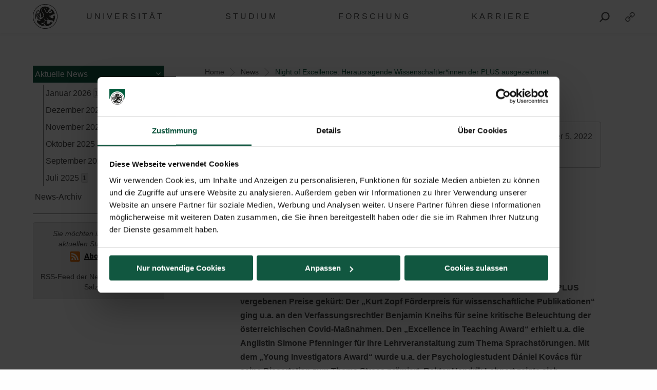

--- FILE ---
content_type: text/html; charset=UTF-8
request_url: https://www.plus.ac.at/news/night-of-excellence-herausragende-wissenschaftlerinnen-der-plus-ausgezeichnet/
body_size: 25787
content:
<!DOCTYPE html>
<html class="no-js" dir="ltr" lang="de-DE" prefix="og: https://ogp.me/ns#">

<head>
    <meta charset="UTF-8">
    <meta http-equiv="x-ua-compatible" content="ie=edge">
    <meta name="viewport" content="width=device-width, initial-scale=1.0">
    <link media="all" href="https://www.plus.ac.at/wp-content/cache/autoptimize/css/autoptimize_27bcf56de1a87adfeb6004495e5261f3.css" rel="stylesheet"><title>Night of Excellence: Herausragende Wissenschaftler*innen der PLUS ausgezeichnet - Universität Salzburg</title>
    	
	<link rel="alternate" hreflang="de" href="https://www.plus.ac.at/news/night-of-excellence-herausragende-wissenschaftlerinnen-der-plus-ausgezeichnet/" />
<link rel="alternate" hreflang="x-default" href="https://www.plus.ac.at/news/night-of-excellence-herausragende-wissenschaftlerinnen-der-plus-ausgezeichnet/" />

		<!-- All in One SEO 4.7.8 - aioseo.com -->
	<meta name="description" content="In der „Night of Excellence“ wurden gestern Abend, den 23. November 2022 in der Bibliotheksaula die Gewinnerinnen und Gewinner von drei der wichtigsten an der PLUS vergebenen Preise gekürt: Der „Kurt Zopf Förderpreis für wissenschaftliche Publikationen“ ging u.a. an den Verfassungsrechtler Benjamin Kneihs für seine kritische Beleuchtung der österreichischen Covid-Maßnahmen. Den „Excellence in Teaching Award“ erhielt u.a. die Anglistin Simone Pfenninger für ihre Lehrveranstaltung zum Thema Sprachstörungen. Mit dem „Young Investigators Award“ wurde u.a. der Psychologiestudent Dániel Kovács für seine Dissertation zum Thema Stress prämiert. Rektor Hendrik Lehnert zeigte sich hocherfreut über so viel Exzellenz in Forschung und Lehre und gratulierte allen Preisträgerinnen und Preisträgern sehr herzlich." />
	<meta name="robots" content="max-image-preview:large" />
	<link rel="canonical" href="https://www.plus.ac.at/news/night-of-excellence-herausragende-wissenschaftlerinnen-der-plus-ausgezeichnet/" />
	<meta name="generator" content="All in One SEO (AIOSEO) 4.7.8" />
		<meta property="og:locale" content="de_DE" />
		<meta property="og:site_name" content="Universität Salzburg - Paris Lodron Universität Salzburg" />
		<meta property="og:type" content="article" />
		<meta property="og:title" content="Night of Excellence: Herausragende Wissenschaftler*innen der PLUS ausgezeichnet - Universität Salzburg" />
		<meta property="og:description" content="In der „Night of Excellence“ wurden gestern Abend, den 23. November 2022 in der Bibliotheksaula die Gewinnerinnen und Gewinner von drei der wichtigsten an der PLUS vergebenen Preise gekürt: Der „Kurt Zopf Förderpreis für wissenschaftliche Publikationen“ ging u.a. an den Verfassungsrechtler Benjamin Kneihs für seine kritische Beleuchtung der österreichischen Covid-Maßnahmen. Den „Excellence in Teaching Award“ erhielt u.a. die Anglistin Simone Pfenninger für ihre Lehrveranstaltung zum Thema Sprachstörungen. Mit dem „Young Investigators Award“ wurde u.a. der Psychologiestudent Dániel Kovács für seine Dissertation zum Thema Stress prämiert. Rektor Hendrik Lehnert zeigte sich hocherfreut über so viel Exzellenz in Forschung und Lehre und gratulierte allen Preisträgerinnen und Preisträgern sehr herzlich." />
		<meta property="og:url" content="https://www.plus.ac.at/news/night-of-excellence-herausragende-wissenschaftlerinnen-der-plus-ausgezeichnet/" />
		<meta property="article:published_time" content="2022-11-24T09:14:00+00:00" />
		<meta property="article:modified_time" content="2022-12-05T11:10:44+00:00" />
		<meta name="twitter:card" content="summary_large_image" />
		<meta name="twitter:title" content="Night of Excellence: Herausragende Wissenschaftler*innen der PLUS ausgezeichnet - Universität Salzburg" />
		<meta name="twitter:description" content="In der „Night of Excellence“ wurden gestern Abend, den 23. November 2022 in der Bibliotheksaula die Gewinnerinnen und Gewinner von drei der wichtigsten an der PLUS vergebenen Preise gekürt: Der „Kurt Zopf Förderpreis für wissenschaftliche Publikationen“ ging u.a. an den Verfassungsrechtler Benjamin Kneihs für seine kritische Beleuchtung der österreichischen Covid-Maßnahmen. Den „Excellence in Teaching Award“ erhielt u.a. die Anglistin Simone Pfenninger für ihre Lehrveranstaltung zum Thema Sprachstörungen. Mit dem „Young Investigators Award“ wurde u.a. der Psychologiestudent Dániel Kovács für seine Dissertation zum Thema Stress prämiert. Rektor Hendrik Lehnert zeigte sich hocherfreut über so viel Exzellenz in Forschung und Lehre und gratulierte allen Preisträgerinnen und Preisträgern sehr herzlich." />
		<script type="application/ld+json" class="aioseo-schema">
			{"@context":"https:\/\/schema.org","@graph":[{"@type":"BreadcrumbList","@id":"https:\/\/www.plus.ac.at\/news\/night-of-excellence-herausragende-wissenschaftlerinnen-der-plus-ausgezeichnet\/#breadcrumblist","itemListElement":[{"@type":"ListItem","@id":"https:\/\/www.plus.ac.at\/#listItem","position":1,"name":"Home","item":"https:\/\/www.plus.ac.at\/","nextItem":{"@type":"ListItem","@id":"https:\/\/www.plus.ac.at\/news\/night-of-excellence-herausragende-wissenschaftlerinnen-der-plus-ausgezeichnet\/#listItem","name":"Night of Excellence: Herausragende Wissenschaftler*innen der PLUS ausgezeichnet"}},{"@type":"ListItem","@id":"https:\/\/www.plus.ac.at\/news\/night-of-excellence-herausragende-wissenschaftlerinnen-der-plus-ausgezeichnet\/#listItem","position":2,"name":"Night of Excellence: Herausragende Wissenschaftler*innen der PLUS ausgezeichnet","previousItem":{"@type":"ListItem","@id":"https:\/\/www.plus.ac.at\/#listItem","name":"Home"}}]},{"@type":"Organization","@id":"https:\/\/www.plus.ac.at\/#organization","name":"Paris Lodron Universit\u00e4t Salzburg","description":"Paris Lodron Universit\u00e4t Salzburg","url":"https:\/\/www.plus.ac.at\/"},{"@type":"WebPage","@id":"https:\/\/www.plus.ac.at\/news\/night-of-excellence-herausragende-wissenschaftlerinnen-der-plus-ausgezeichnet\/#webpage","url":"https:\/\/www.plus.ac.at\/news\/night-of-excellence-herausragende-wissenschaftlerinnen-der-plus-ausgezeichnet\/","name":"Night of Excellence: Herausragende Wissenschaftler*innen der PLUS ausgezeichnet - Universit\u00e4t Salzburg","description":"In der \u201eNight of Excellence\u201c wurden gestern Abend, den 23. November 2022 in der Bibliotheksaula die Gewinnerinnen und Gewinner von drei der wichtigsten an der PLUS vergebenen Preise gek\u00fcrt: Der \u201eKurt Zopf F\u00f6rderpreis f\u00fcr wissenschaftliche Publikationen\u201c ging u.a. an den Verfassungsrechtler Benjamin Kneihs f\u00fcr seine kritische Beleuchtung der \u00f6sterreichischen Covid-Ma\u00dfnahmen. Den \u201eExcellence in Teaching Award\u201c erhielt u.a. die Anglistin Simone Pfenninger f\u00fcr ihre Lehrveranstaltung zum Thema Sprachst\u00f6rungen. Mit dem \u201eYoung Investigators Award\u201c wurde u.a. der Psychologiestudent D\u00e1niel Kov\u00e1cs f\u00fcr seine Dissertation zum Thema Stress pr\u00e4miert. Rektor Hendrik Lehnert zeigte sich hocherfreut \u00fcber so viel Exzellenz in Forschung und Lehre und gratulierte allen Preistr\u00e4gerinnen und Preistr\u00e4gern sehr herzlich.","inLanguage":"de-DE","isPartOf":{"@id":"https:\/\/www.plus.ac.at\/#website"},"breadcrumb":{"@id":"https:\/\/www.plus.ac.at\/news\/night-of-excellence-herausragende-wissenschaftlerinnen-der-plus-ausgezeichnet\/#breadcrumblist"},"image":{"@type":"ImageObject","url":"https:\/\/www.plus.ac.at\/wp-content\/uploads\/2022\/11\/Kurt-Zopf-Preis-2022-scaled.jpg","@id":"https:\/\/www.plus.ac.at\/news\/night-of-excellence-herausragende-wissenschaftlerinnen-der-plus-ausgezeichnet\/#mainImage","width":2560,"height":1707,"caption":"Foto: \u00a9 Kay M\u00fcller"},"primaryImageOfPage":{"@id":"https:\/\/www.plus.ac.at\/news\/night-of-excellence-herausragende-wissenschaftlerinnen-der-plus-ausgezeichnet\/#mainImage"},"datePublished":"2022-11-24T10:14:00+01:00","dateModified":"2022-12-05T12:10:44+01:00"},{"@type":"WebSite","@id":"https:\/\/www.plus.ac.at\/#website","url":"https:\/\/www.plus.ac.at\/","name":"Paris Lodron Universit\u00e4t Salzburg","description":"Paris Lodron Universit\u00e4t Salzburg","inLanguage":"de-DE","publisher":{"@id":"https:\/\/www.plus.ac.at\/#organization"}}]}
		</script>
		<!-- All in One SEO -->

<script id="Cookiebot" data-culture="DE" src="https://consent.cookiebot.com/uc.js" data-cbid="5bc55187-1665-4e52-a8a8-93293b01ff78" data-blockingmode="auto" type="text/javascript"></script><script>typo_site_url = "https:\/\/www.plus.ac.at"</script><meta property="og:image" content="https://www.plus.ac.at/wp-content/uploads/2022/11/Kurt-Zopf-Preis-2022-scaled.jpg"><meta property="og:description" content="In der &bdquo;Night of Excellence&ldquo; wurden gestern Abend, den 23. November 2022 in der Bibliotheksaula die Gewinnerinnen und Gewinner von drei der wichtigsten an der PLUS vergebenen Preise gek&uuml;rt: Der &bdquo;Kurt Zopf F&ouml;rderpreis f&uuml;r wissenschaftliche Publikationen&ldquo; ging u.a. an den Verfassungsrechtler Benjamin Kneihs f&uuml;r seine kritische Beleuchtung der &ouml;sterreichischen Covid-Ma&szlig;nahmen. Den &bdquo;Excellence in Teaching Award&ldquo; erhielt u.a. die Anglistin Simone Pfenninger f&uuml;r ihre Lehrveranstaltung zum Thema Sprachst&ouml;rungen. Mit dem &bdquo;Young Investigators Award&ldquo; wurde u.a. der Psychologiestudent D&aacute;niel Kov&aacute;cs f&uuml;r seine Dissertation zum Thema Stress pr&auml;miert. Rektor Hendrik Lehnert zeigte sich hocherfreut &uuml;ber so viel Exzellenz in Forschung und Lehre und gratulierte allen Preistr&auml;gerinnen und Preistr&auml;gern sehr herzlich. &nbsp;">






























































<script type="text/javascript" src="https://www.plus.ac.at/wp-includes/js/jquery/jquery.js?ver=20260118000002" id="jquery-js"></script>


<link rel="https://api.w.org/" href="https://www.plus.ac.at/wp-json/"><link rel="alternate" title="JSON" type="application/json" href="https://www.plus.ac.at/wp-json/wp/v2/typo_cpt_news/452318"><link rel="shortcut icon" href="https://www.plus.ac.at/wp-content/themes/typo-canvas-child-v2/assets/img/favicon.ico"><script>
            if( typeof window.ajaxurl == "undefined" ){
                window.ajaxurl = "https:\/\/www.plus.ac.at\/wp-admin\/admin-ajax.php";
            }
            if( typeof window.ajaxnonce == "undefined" ){
                window.ajaxnonce = "f932ed60eb";
            }
            if( typeof window.typo_globals == "undefined" ){
                window.typo_globals = {"language":"de"};
            }
        </script><script>
    "use strict";
    
    if( typeof window.typo_has_class == "undefined" ){
        window.typo_has_class = function( element , css){
            return new RegExp('(\\s|^)' + css + '(\\s|$)').test(element.className);
        }
    }
    
    /****************************************************************************
     * Set Elements To Fullscreen
     ****************************************************************************/
    if( typeof window.typo_set_fullscreen == "undefined" ){
        window.typo_set_fullscreen = function( element){
            var reduced = 0;
            var topbar = document.getElementsByClassName('topbar')[0];
            var topbar_styles = getComputedStyle( topbar );
            
            if( topbar_styles.position == 'fixed' ){
                if( !topbar_styles.background.match(/rgba\(0\,\s*?0\,\s*?0\,\s*?0\)/) ){
                    reduced = document.getElementsByClassName('topbar')[0].offsetHeight;
                }
            } else if( element &&  !element.previousElementSibling ) {
                reduced = document.getElementsByClassName('topbar')[0].offsetHeight;
            }
            
            element.style.height = ( window.innerHeight - reduced) + 'px';
        }
    }
    
    if( typeof window.typo_set_fullscreen_by_id == "undefined" ){
        window.typo_set_fullscreen_by_id = function( ID ){
            var element = document.getElementById(ID);
            if( element ){
                window.typo_set_fullscreen(element);
            }
        };
    }
    
    /****************************************************************************
     * Cap Elements at Fullscreen
     ****************************************************************************/
    if( typeof window.typo_cap_fullscreen == "undefined" ){
        window.typo_cap_fullscreen = function( element ){
            var reduced = 0;
            var topbar = document.getElementsByClassName('topbar')[0];
            var topbar_styles = getComputedStyle( topbar );
            
            if( window.innerWidth < 640 && window.typo_has_class(element , 'medium_cap_to_fullscreen') ){
                element.style.maxHeight = 'none';
                return;
            }
            else if ( window.innerWidth < 1024 && window.typo_has_class(element , 'large_cap_to_fullscreen') ){
                element.style.maxHeight = 'none';
                return;
            }
            
            if( element &&  !element.previousElementSibling ){
                reduced = document.getElementsByClassName('topbar')[0].offsetHeight;
            }
            else if( topbar_styles.position == 'fixed' ){
                if( !topbar_styles.background.match(/rgba\(0\,\s*?0\,\s*?0\,\s*?0\)/) ){
                    reduced = document.getElementsByClassName('topbar')[0].offsetHeight;
                }
            }
            if( element ){
                element.style.maxHeight = ( window.innerHeight - reduced) + 'px';
            }
        };
    }
    
    if( typeof window.typo_cap_fullscreen_by_id == "undefined" ){
        window.typo_cap_fullscreen_by_id = function( ID ){
            var element = document.getElementById(ID);
            if( element ){
                window.typo_cap_fullscreen(element);
            }
        };
    }
    
    /****************************************************************************
     * Controller
     ****************************************************************************/
    if( typeof window.typo_update_fullscreens == "undefined" ){
        window.typo_update_fullscreens = function( ){
            var elements = [];
            if( document.getElementsByClassName('typo_parallax_section').length){
                elements = elements.concat([].slice.call(document.getElementsByClassName('typo_parallax_section')));
            }
            if( document.getElementsByClassName('typo_slider_section').length){
                elements = elements.concat([].slice.call(document.getElementsByClassName('typo_slider_section')));
            }
            for( var i = 0; i < elements.length; i++ ){
                if( elements[i].classList.contains('fullscreen') ){
                    window.typo_set_fullscreen( elements[i] );
                } else {
                    window.typo_cap_fullscreen( elements[i] );
                }
                
            }
        };
        window.typo_update_fullscreens();
    }
        
    // /* TODO: Fix some priority issues .. maybe add a event-chain in typo-base*/
    // window.addEventListener('resize',function(event){
    //     setTimeout(function(){
    //         window.typo_update_native_fullscreens();
    //     },25);
    // });
        
</script>
<script>
    "use strict";
    
    
        /*window.typo_has_class = function( element , css){
            return new RegExp('(\\s|^)' + css + '(\\s|$)').test(element.className);
        }*/
    
    
    /****************************************************************************
     * Set Elements To Fullscreen
     ****************************************************************************/
    
        window.typo_set_fullscreen = function( element){
                var h_topbar = document.getElementsByClassName('topbar')[0].offsetHeight;
                element.style.height = ( window.innerHeight - h_topbar) + 'px';
        }
    
    

        window.typo_set_fullscreen_by_id = function( ID ){
            var element = document.getElementById(ID);
            if( element ){
                window.typo_set_fullscreen(element);
            }
        };
    
    
    /****************************************************************************
     * Cap Elements at Fullscreen
     ****************************************************************************/
    
        window.typo_cap_fullscreen = function( element ){
            if( element ){
                var h_topbar = document.getElementsByClassName('topbar')[0].offsetHeight;
                element.style.height = ( window.innerHeight- h_topbar) + 'px';
            }
        };
    
    
    if( typeof window.typo_cap_fullscreen_by_id == "undefined" ){
        window.typo_cap_fullscreen_by_id = function( ID ){
            var element = document.getElementById(ID);
            if( element ){
                window.typo_cap_fullscreen(element);
            }
        };
    }
    

        

        
</script>
<script type="text/javascript">
/* <![CDATA[ */
var typoRequestURL = {"path":{"raw":"\/news\/night-of-excellence-herausragende-wissenschaftlerinnen-der-plus-ausgezeichnet\/","path":"\/news\/night-of-excellence-herausragende-wissenschaftlerinnen-der-plus-ausgezeichnet\/","path_with_slashes":"\/news\/night-of-excellence-herausragende-wissenschaftlerinnen-der-plus-ausgezeichnet\/","path_without_slashes":"news\/night-of-excellence-herausragende-wissenschaftlerinnen-der-plus-ausgezeichnet","path_arr":["news","night-of-excellence-herausragende-wissenschaftlerinnen-der-plus-ausgezeichnet"]},"query":[],"site_url":{"url":"https:\/\/www.plus.ac.at","length":22,"path":"\/","path_length":1,"path_arr":[]},"invoked_by_plus_crawler":false,"is_block_renderer":false,"is_rest_api":false,"language":"de","baseRESTAPI":"https:\/\/www.plus.ac.at\/?rest_route=","post_id":452318,"post_type":"typo_cpt_news","pagegroup":null}
/* ]]> */
</script>
<script src="https://www.plus.ac.at/wp-content/themes/typo-canvas-child-v2/core/deobfuscate.js"></script></head>

<body class="wp-singular typo_cpt_news-template-default single single-typo_cpt_news postid-452318 wp-theme-typo-canvas wp-child-theme-typo-canvas-child-v2 lok_load_sidebar">
    <div role="navigation" id="accesskeys" class="hide-for-small-only" aria-label="Beschreibung der Tastenk&uuml;rzel">
        <span>Accesskeys &nbsp;:&nbsp; </span>
        <a accesskey="1" href="#main-navigation"> Hauptmen&uuml; (Accesskey - 1)</a>
        <a accesskey="2" href="#main"> Zum Hauptinhalt springen (Accesskey - 2) </a>
                    <a accesskey="3" href="#sidebar-navigation"> Subnavigation (Accesskey - 3) </a>
                <a accesskey="4" href="#footer"> Fu&szlig;zeile (Accesskey - 4) </a>
        <a class="search_from_accesskey" accesskey="5" href="#search_btn"> Suche (Accesskey - 5)</a>
    </div>
    <div id="scroll_top" class="wrapper">

        <div class="topbar is_fixed" role="banner">
    <div class="row align-center">
        <div class="columns small-12 large-12">
            
<a href="https://www.plus.ac.at" title="Universit&auml;t Salzburg" class="logo_wrapper">
    <img id="logo" class="logo" title="Universit&auml;t Salzburg" alt="Universit&auml;t Salzburg" src="https://www.plus.ac.at/wp-content/themes/typo-canvas-child-v2/assets/img/PLUS%20Loewe%20schwarz.svg">
</a>

            
<div class="navigation_wrapper">
    <div class="navigation_toggle_wrapper hide-for-large">
        <a class="navigation_toggle"></a>
    </div>
    <div id="main-navigation" class="menu_wrapper">
        <nav class="menu_container menu_mainmenu active "><ul id="menu-mainmenu" class="menu" tabindex="-1"><li id="menu-item-110395" class="menu-item menu-item-type-custom menu-item-object-custom menu-item-110395"><a href="#plus" aria-haspopup="true" aria-expanded="false">UNIVERSIT&Auml;T</a></li>
<li id="menu-item-110396" class="menu-item menu-item-type-custom menu-item-object-custom menu-item-110396"><a href="#studium" aria-haspopup="true" aria-expanded="false">STUDIUM</a></li>
<li id="menu-item-110397" class="menu-item menu-item-type-custom menu-item-object-custom menu-item-110397"><a href="#forschung" aria-haspopup="true" aria-expanded="false">FORSCHUNG</a></li>
<li id="menu-item-873493" class="menu-item menu-item-type-custom menu-item-object-custom menu-item-873493"><a href="#gesellschaft" aria-haspopup="true" aria-expanded="false">KARRIERE</a></li>
</ul><div class="lok_wrap_second_col"><nav class="menu_container menu_mainmenu_0 secondary_nav"><span class="menu_title">Quicklinks</span><ul id="menu-unisbg_quickmenu" class="menu" tabindex="-1"><li id="menu-item-155057" class="menu-item menu-item-type-post_type menu-item-object-page menu-item-155057"><a href="https://www.plus.ac.at/universitaetsbibliothek/">Bibliothek</a></li>
<li id="menu-item-110425" class="menu-item menu-item-type-post_type menu-item-object-page menu-item-110425"><a href="https://www.plus.ac.at/email/" title="eMail">E-Mail</a></li>
<li id="menu-item-407828" class="menu-item menu-item-type-custom menu-item-object-custom menu-item-407828"><a href="https://elearn.sbg.ac.at/ultra/">E-Learning</a></li>
<li id="menu-item-110413" class="menu-item menu-item-type-custom menu-item-object-custom menu-item-110413"><a target="_blank" href="https://login.sbg.ac.at/">PLUS-Login</a></li>
<li id="menu-item-407368" class="menu-item menu-item-type-custom menu-item-object-custom menu-item-407368"><a href="https://online.uni-salzburg.at/plus_online/ee/ui/ca2/app/desktop/#/login">PLUSonline</a></li>
<li id="menu-item-419942" class="menu-item menu-item-type-custom menu-item-object-custom menu-item-has-children menu-item-419942"><a href="#">Mehr</a>
<ul class="sub-menu">
	<li id="menu-item-614130" class="menu-item menu-item-type-custom menu-item-object-custom menu-item-614130"><a href="https://www.plus.ac.at/abteilung-fuer-internationale-beziehungen/civis/">CIVIS</a></li>
	<li id="menu-item-346833" class="menu-item menu-item-type-post_type menu-item-object-page menu-item-346833"><a href="https://www.plus.ac.at/personalabteilung-amt-der-universitaet/jobs-2/">Jobs</a></li>
	<li id="menu-item-155807" class="menu-item menu-item-type-post_type menu-item-object-page menu-item-155807"><a href="https://www.plus.ac.at/kommunikation-und-fundraising/service-fuer-medien/">Medien</a></li>
	<li id="menu-item-658190" class="menu-item menu-item-type-custom menu-item-object-custom menu-item-658190"><a href="https://www.plus.ac.at/plus-green-campus/">PLUS Green Campus</a></li>
	<li id="menu-item-210245" class="menu-item menu-item-type-custom menu-item-object-custom menu-item-210245"><a href="https://uni-salzburg.elsevierpure.com/de/">PLUSresearch</a></li>
	<li id="menu-item-548478" class="menu-item menu-item-type-custom menu-item-object-custom menu-item-548478"><a href="https://plustrack.at/">PLUStrack | Community-Programm</a></li>
	<li id="menu-item-368115" class="menu-item menu-item-type-post_type menu-item-object-page menu-item-368115"><a href="https://www.plus.ac.at/abteilung-fuer-internationale-beziehungen/buero-fuer-internationale-beziehungen/news-events-social-media/ukraine-unterstutzung-angebote-der-plus/">Ukraine | Support</a></li>
	<li id="menu-item-672703" class="menu-item menu-item-type-custom menu-item-object-custom menu-item-672703"><a href="https://www.plus.ac.at/psychotherapie">Universit&auml;tsambulanz Psychotherapie</a></li>
</ul>
</li>
</ul></nav></div></nav><nav class="menu_container menu_plus submenu"><span class="menu_title">Die PLUS</span><ul id="menu-gm_links_plus" class="menu" tabindex="-1"><li id="menu-item-132978" class="menu-item menu-item-type-post_type menu-item-object-page menu-item-132978"><a href="https://www.plus.ac.at/die-universitaet/ueber-die-plus/?svs=35">&Uuml;ber die Universit&auml;t</a></li>
<li id="menu-item-136933" class="menu-item menu-item-type-post_type menu-item-object-page menu-item-136933"><a href="https://www.plus.ac.at/die-universitaet/universitaetsleitung/?svs=35">Universit&auml;tsleitung</a></li>
<li id="menu-item-133010" class="menu-item menu-item-type-post_type menu-item-object-page menu-item-133010"><a href="https://www.plus.ac.at/die-universitaet/fakultaeten/?svs=35">Fakult&auml;ten</a></li>
<li id="menu-item-143808" class="menu-item menu-item-type-post_type menu-item-object-page menu-item-143808"><a href="https://www.plus.ac.at/soe/?svs=35">School of Education</a></li>
<li id="menu-item-175433" class="menu-item menu-item-type-post_type menu-item-object-page menu-item-175433"><a href="https://www.plus.ac.at/die-universitaet/schwerpunkte/?svs=35">Schwerpunkte</a></li>
<li id="menu-item-175440" class="menu-item menu-item-type-post_type menu-item-object-page menu-item-175440"><a href="https://www.plus.ac.at/die-universitaet/zentren/?svs=35">Zentren</a></li>
<li id="menu-item-133012" class="menu-item menu-item-type-post_type menu-item-object-page menu-item-133012"><a href="https://www.plus.ac.at/die-universitaet/interuniversitaere-einrichtungen/?svs=35">Interuniversit&auml;re Einrichtungen</a></li>
<li id="menu-item-136957" class="menu-item menu-item-type-post_type menu-item-object-page menu-item-136957"><a href="https://www.plus.ac.at/die-universitaet/dienstleistung-und-verwaltung/?svs=35">Dienstleistung und Verwaltung</a></li>
<li id="menu-item-158332" class="menu-item menu-item-type-post_type menu-item-object-page menu-item-158332"><a href="https://www.plus.ac.at/die-universitaet/university-of-salzburg-business-school/?svs=35">SMBS &ndash; Die Business School der Universit&auml;t Salzburg</a></li>
<li id="menu-item-137246" class="menu-item menu-item-type-post_type menu-item-object-page menu-item-137246"><a href="https://www.plus.ac.at/die-universitaet/gremien-und-vereine/?svs=35">Gremien und Vereine</a></li>
</ul><div class="lok_wrap_second_col"><div class="overlay_menu_botttom_menu_text"><div class="content_inside"><p>Die Universit&auml;t Salzburg bietet sechs Fakult&auml;ten mit 34 Fachbereichen und rund 90 Studien in digitalen und analytischen, natur- und lebenswissenschaftlichen, gesellschaftswissenschaftlichen, kulturwissenschaftlichen, theologischen sowie rechts- und wirtschaftswissenschaftlichen F&auml;chern. Knapp 18.000 Studierende absolvieren hier Bachelor-, Master- und Doktoratsstudien.</p>
<p>1622 von F&uuml;rsterzbischof Paris Lodron gegr&uuml;ndet und wieder errichtet im Jahr 1962, ist die Universit&auml;t Salzburg heute die gr&ouml;&szlig;te Bildungseinrichtung in Salzburg.</p>
</div></div><nav class="menu_container menu_plus_1 secondary_nav"><span class="menu_title">Quicklinks</span><ul id="menu-gm_mitte_plus" class="menu" tabindex="-1"><li id="menu-item-317229" class="menu-item menu-item-type-custom menu-item-object-custom menu-item-317229"><a href="https://www.plus.ac.at/digitale-und-analytische-wissenschaften/">Fakult&auml;t f&uuml;r Digitale und Analytische Wissenschaften</a></li>
<li id="menu-item-317270" class="menu-item menu-item-type-custom menu-item-object-custom menu-item-317270"><a href="https://www.plus.ac.at/gesellschaftswissenschaftliche-fakultaet/">Gesellschaftswissenschaftliche Fakult&auml;t</a></li>
<li id="menu-item-145267" class="menu-item menu-item-type-post_type menu-item-object-page menu-item-145267"><a href="https://www.plus.ac.at/theologie/">Katholisch-Theologische Fakult&auml;t</a></li>
<li id="menu-item-317259" class="menu-item menu-item-type-custom menu-item-object-custom menu-item-317259"><a href="https://www.plus.ac.at/kulturwissenschaftliche-fakultaet/">Kulturwissenschaftliche Fakult&auml;t</a></li>
<li id="menu-item-325174" class="menu-item menu-item-type-post_type menu-item-object-page menu-item-325174"><a href="https://www.plus.ac.at/natur-und-lebenswissenschaftliche-fakultaet/">Natur- und Lebenswissenschaftliche Fakult&auml;t</a></li>
<li id="menu-item-145281" class="menu-item menu-item-type-post_type menu-item-object-page menu-item-145281"><a href="https://www.plus.ac.at/rww-fakultaet/">Rechts- und Wirtschaftswissenschaftliche Fakult&auml;t</a></li>
</ul></nav></div><div class="menu_container submenu cta_element typo-lazy-background root_nav_cta" data-bgimg="https://www.plus.ac.at/wp-content/uploads/2021/03/DSC1372b_2020-04-01_NW-Fakultaet-Eingang-Siegel-Brunnen_LC-1-scaled-e1615206350659.jpg"></div><a class="nav_back" href="#mainmenu">Zur&uuml;ck</a></nav><nav class="menu_container menu_forschung submenu"><span class="menu_title">Forschung</span><ul id="menu-gm_links_forschung" class="menu" tabindex="-1"><li id="menu-item-164033" class="menu-item menu-item-type-post_type menu-item-object-page menu-item-164033"><a href="https://www.plus.ac.at/forschung/plus/">Forschung an der Universit&auml;t Salzburg</a></li>
<li id="menu-item-164035" class="menu-item menu-item-type-post_type menu-item-object-page menu-item-164035"><a href="https://www.plus.ac.at/forschung/preise/">Forschungspreise und Auszeichnungen</a></li>
<li id="menu-item-164037" class="menu-item menu-item-type-post_type menu-item-object-page menu-item-164037"><a href="https://www.plus.ac.at/forschung/karriere/">Karriere in der Forschung</a></li>
<li id="menu-item-164042" class="menu-item menu-item-type-post_type menu-item-object-page menu-item-164042"><a href="https://www.plus.ac.at/forschung/gesellschaft/">Mit der und f&uuml;r die Gesellschaft</a></li>
<li id="menu-item-164044" class="menu-item menu-item-type-post_type menu-item-object-page menu-item-164044"><a href="https://www.plus.ac.at/forschung/forschungsfoerderung/">Forschungsf&ouml;rderung</a></li>
<li id="menu-item-171430" class="menu-item menu-item-type-post_type menu-item-object-page menu-item-171430"><a href="https://www.plus.ac.at/forschung/serviceleistungen/">Serviceleistungen &amp; Kontakt</a></li>
</ul><div class="lok_wrap_second_col"><div class="overlay_menu_botttom_menu_text"><div class="content_inside"><p>Die Universit&auml;t Salzburg ist eine sowohl regional verankerte als auch international sehr gut vernetzte Forschungseinrichtung. Als eine profilierte Volluniversit&auml;t besticht sie durch ihre gro&szlig;e F&auml;chervielfalt, wobei die rund 2000 Wissenschaftler*innen durch ihre exzellente Forschung das Profil der Universit&auml;t Salzburg ma&szlig;geblich bestimmen.</p>
<p>Ein Markenzeichen der Universit&auml;t ist die forschungsgeleitete Lehre. Sie vereint die vielseitigen Forschungsleistungen mit einem hervorragenden Lehrangebot f&uuml;r alle Studierenden.</p>
<p>&nbsp;</p>
<p>&nbsp;</p>
</div></div><nav class="menu_container menu_forschung_1 secondary_nav"><span class="menu_title">Quicklinks</span><ul id="menu-gm_mitte_forschung" class="menu" tabindex="-1"><li id="menu-item-772255" class="menu-item menu-item-type-custom menu-item-object-custom menu-item-772255"><a href="https://www.instagram.com/plus.forschung.und.transfer/">Instagram Forschungsservice</a></li>
<li id="menu-item-118601" class="menu-item menu-item-type-custom menu-item-object-custom menu-item-118601"><a href="https://www.facebook.com/PLUS.Forschungsservice/">Facebook Forschungsservice</a></li>
<li id="menu-item-165924" class="menu-item menu-item-type-post_type menu-item-object-page menu-item-165924"><a href="https://www.plus.ac.at/forschung/serviceleistungen/pure/">Pure I PLUS Research</a></li>
<li id="menu-item-772273" class="menu-item menu-item-type-custom menu-item-object-custom menu-item-772273"><a href="https://www.plus.ac.at/grants/">F&ouml;rderm&ouml;glichkeiten</a></li>
<li id="menu-item-165937" class="menu-item menu-item-type-post_type menu-item-object-page menu-item-165937"><a href="https://www.plus.ac.at/forschung/veranstaltungen/">Veranstaltungen</a></li>
<li id="menu-item-189875" class="menu-item menu-item-type-post_type menu-item-object-page menu-item-189875"><a href="https://www.plus.ac.at/die-universitaet/fakultaeten/">Fakult&auml;ten</a></li>
<li id="menu-item-189876" class="menu-item menu-item-type-post_type menu-item-object-page menu-item-189876"><a href="https://www.plus.ac.at/die-universitaet/fakultaeten/fachbereiche/">Fachbereiche</a></li>
</ul></nav></div><div class="menu_container submenu cta_element typo-lazy-background root_nav_cta" data-bgimg="https://www.plus.ac.at/wp-content/uploads/2021/03/DSC2467_2020-04-02_Chemische-Elemente-Abkuerzungen_LC-scaled.jpg"></div><a class="nav_back" href="#mainmenu">Zur&uuml;ck</a></nav><nav class="menu_container menu_studium submenu"><span class="menu_title">Studium</span><ul id="menu-gm_links_studium" class="menu" tabindex="-1"><li id="menu-item-590333" class="menu-item menu-item-type-post_type menu-item-object-page menu-item-590333"><a href="https://www.plus.ac.at/studium/">Studienwahl + Einschreibung</a></li>
<li id="menu-item-138808" class="menu-item menu-item-type-post_type menu-item-object-page menu-item-138808"><a href="https://www.plus.ac.at/studium/studienangebot/">Studienangebot</a></li>
<li id="menu-item-585339" class="menu-item menu-item-type-post_type menu-item-object-page menu-item-585339"><a href="https://www.plus.ac.at/studium/waehrend-dem-studium/">Infos f&uuml;r Studierende</a></li>
<li id="menu-item-253821" class="menu-item menu-item-type-post_type menu-item-object-page menu-item-253821"><a href="https://www.plus.ac.at/studium/services-fuer-studierende/">Services f&uuml;r Studierende</a></li>
<li id="menu-item-425195" class="menu-item menu-item-type-post_type menu-item-object-page menu-item-425195"><a href="https://www.plus.ac.at/studium/foerderungen-und-stipendien/">F&ouml;rderungen und Stipendien</a></li>
<li id="menu-item-151040" class="menu-item menu-item-type-post_type menu-item-object-page menu-item-151040"><a href="https://www.plus.ac.at/abteilung-fuer-internationale-beziehungen/buero-fuer-internationale-beziehungen/service-fuer-studierende/">International students</a></li>
<li id="menu-item-508452" class="menu-item menu-item-type-custom menu-item-object-custom menu-item-508452"><a href="https://plustrack.at/">PLUStrack &ndash; Community Programm</a></li>
<li id="menu-item-783964" class="menu-item menu-item-type-post_type menu-item-object-page menu-item-783964"><a href="https://www.plus.ac.at/career/">Career Center</a></li>
</ul><div class="lok_wrap_second_col"><div class="overlay_menu_botttom_menu_text"><div class="content_inside"><p>Vom breiten Studienangebot &uuml;ber relevante Services und wichtige Semestertermine bis hin zum Studieren im Ausland: Hier finden Sie alle wichtigen Informationen rund ums Studium. Speziell f&uuml;r Studieninteressierte gibt es spannende Schnupper-Angebote wie &bdquo;Studieren Probieren&ldquo; und &bdquo;Studieren Recherchieren&ldquo;, wo sich Maturant*innen &uuml;ber den Uni-Einstieg informieren und darauf vorbereiten k&ouml;nnen.</p>
</div></div><nav class="menu_container menu_studium_1 secondary_nav"><span class="menu_title">Quicklinks</span><ul id="menu-gm_mitte_studium" class="menu" tabindex="-1"><li id="menu-item-152080" class="menu-item menu-item-type-post_type menu-item-object-page menu-item-152080"><a href="https://www.plus.ac.at/kommunikation-und-fundraising/service-fuer-studierende/tag-der-offenen-tuer/">Tag der offenen T&uuml;r</a></li>
<li id="menu-item-152410" class="menu-item menu-item-type-post_type menu-item-object-page menu-item-152410"><a href="https://www.plus.ac.at/plusorientiert/">PLUSorientiert &ndash; gut informiert ins 1. Semester</a></li>
<li id="menu-item-118607" class="menu-item menu-item-type-custom menu-item-object-custom menu-item-118607"><a href="https://www.oeh-salzburg.at/oeh-salzburg/beratungszentrum/">&Ouml;H Beratungszentrum</a></li>
<li id="menu-item-614744" class="menu-item menu-item-type-post_type menu-item-object-page menu-item-614744"><a href="https://www.plus.ac.at/studium/vor-dem-studium/studienbeitrag/">Studienbeitrag</a></li>
<li id="menu-item-614747" class="menu-item menu-item-type-post_type menu-item-object-page menu-item-614747"><a href="https://www.plus.ac.at/studium/studienabteilung/">Studienabteilung</a></li>
<li id="menu-item-256923" class="menu-item menu-item-type-post_type menu-item-object-page menu-item-256923"><a href="https://www.plus.ac.at/studium/foerderungen-und-stipendien/">F&ouml;rderungen und Stipendien</a></li>
<li id="menu-item-162148" class="menu-item menu-item-type-post_type menu-item-object-page menu-item-162148"><a href="https://www.plus.ac.at/doctorate-school-plus/">Doctorate School PLUS</a></li>
<li id="menu-item-186761" class="menu-item menu-item-type-post_type menu-item-object-page menu-item-186761"><a href="https://www.plus.ac.at/uni-55plus/">Universit&auml;t 55-PLUS</a></li>
<li id="menu-item-203195" class="menu-item menu-item-type-custom menu-item-object-custom menu-item-203195"><a href="https://www.plus.ac.at/plus-green-campus/herzlich-willkommen/">PLUS Green Campus</a></li>
<li id="menu-item-328993" class="menu-item menu-item-type-post_type menu-item-object-page menu-item-328993"><a href="https://www.plus.ac.at/sprachenzentrum/">Sprachenzentrum</a></li>
</ul></nav></div><div class="menu_container submenu cta_element typo-lazy-background root_nav_cta" data-bgimg="https://www.plus.ac.at/wp-content/uploads/2021/03/DSC4583_2020-04-02_Unipark-Nonntal-Bibliothek_LC-scaled.jpg"></div><a class="nav_back" href="#mainmenu">Zur&uuml;ck</a></nav><nav class="menu_container menu_gesellschaft submenu"><span class="menu_title">Gesellschaft</span><ul id="menu-gm_links_gesellschaft" class="menu" tabindex="-1"><li id="menu-item-873499" class="menu-item menu-item-type-post_type menu-item-object-page menu-item-873499"><a href="https://www.plus.ac.at/karriere/">Arbeiten an der Universit&auml;t Salzburg</a></li>
<li id="menu-item-873500" class="menu-item menu-item-type-custom menu-item-object-custom menu-item-873500"><a href="https://www.plus.ac.at/personalabteilung-amt-der-universitaet/jobs-2/">Karriereportal</a></li>
<li id="menu-item-873501" class="menu-item menu-item-type-post_type menu-item-object-page menu-item-873501"><a href="https://www.plus.ac.at/karriere/https-www-plus-ac-at-personalentwicklung-neu-service-fuer-bewerberinnen-informationen-zur-bewerbung/">FAQs zum Bewerbungsprozess</a></li>
<li id="menu-item-874542" class="menu-item menu-item-type-post_type menu-item-object-page menu-item-874542"><a href="https://www.plus.ac.at/karriere/news-und-events/">NEWS und Events</a></li>
<li id="menu-item-873502" class="menu-item menu-item-type-post_type menu-item-object-page menu-item-873502"><a href="https://www.plus.ac.at/karriere/benefits/">Benefits</a></li>
<li id="menu-item-873534" class="menu-item menu-item-type-post_type menu-item-object-page menu-item-873534"><a href="https://www.plus.ac.at/karriere/ankommen-in-salzburg/">Ankommen in Salzburg</a></li>
<li id="menu-item-873507" class="menu-item menu-item-type-post_type menu-item-object-page menu-item-873507"><a href="https://www.plus.ac.at/karriere/leben-in-salzburg/">Leben in Salzburg</a></li>
<li id="menu-item-873508" class="menu-item menu-item-type-post_type menu-item-object-page menu-item-873508"><a href="https://www.plus.ac.at/karriere/professuren/">Professuren</a></li>
</ul><div class="lok_wrap_second_col"><div class="overlay_menu_botttom_menu_text"><div class="content_inside"><p><span data-teams="true">&bdquo;Die Universit&auml;t Salzburg ist mehr als ein Ort des Wissens &ndash; sie ist ein Ort der Begegnung, der Entwicklung und der Vielfalt. Als Vizerektor f&uuml;r Personal ist es mir ein besonderes Anliegen, dass alle Mitarbeitenden &ndash; ob in der Forschung, Lehre oder Verwaltung &ndash; ihre Kompetenzen, Erfahrungen und Hintergr&uuml;nde einbringen k&ouml;nnen und bereit sind, Verantwortung f&uuml;r unsere Universit&auml;t zu &uuml;bernehmen. Wir setzen auf Chancengleichheit, Nachhaltigkeit und ein respektvolles Miteinander. Wenn Sie Teil einer zukunftsorientierten Universit&auml;t in einer der lebenswertesten St&auml;dte Europas werden m&ouml;chten, dann hei&szlig;en wir Sie hier herzlich willkommen.&ldquo; &ndash; Univ.-Prof. Mag. Dr. Elias Felten, Vizerektor f&uuml;r Personal</span></p>
</div></div><nav class="menu_container menu_gesellschaft_1 secondary_nav"><span class="menu_title">Quicklinks</span><ul id="menu-gm_mitte_gesellschaft" class="menu" tabindex="-1"><li id="menu-item-873537" class="menu-item menu-item-type-post_type menu-item-object-page menu-item-873537"><a href="https://www.plus.ac.at/personalabteilung-amt-der-universitaet/jobs-2/">Karriereportal</a></li>
<li id="menu-item-873518" class="menu-item menu-item-type-post_type menu-item-object-page menu-item-873518"><a href="https://www.plus.ac.at/karriere/https-www-plus-ac-at-personalentwicklung-neu-service-fuer-bewerberinnen-informationen-zur-bewerbung/">Wie bewerbe ich mich?</a></li>
<li id="menu-item-873519" class="menu-item menu-item-type-post_type menu-item-object-page menu-item-873519"><a href="https://www.plus.ac.at/karriere/benefits/">Entdecken Sie unsere Benefits!</a></li>
<li id="menu-item-873522" class="menu-item menu-item-type-post_type menu-item-object-page menu-item-873522"><a href="https://www.plus.ac.at/karriere/ankommen-in-salzburg/">Tipps und Tricks zum Ankommen in Salzburg</a></li>
<li id="menu-item-873523" class="menu-item menu-item-type-post_type menu-item-object-page menu-item-873523"><a href="https://www.plus.ac.at/karriere/leben-in-salzburg/">Wie lebt es sich in Salzburg?</a></li>
</ul></nav></div><div class="menu_container submenu cta_element typo-lazy-background root_nav_cta" data-bgimg="https://www.plus.ac.at/wp-content/uploads/2025/11/DSC3290-1-scaled.jpg"></div><a class="nav_back" href="#mainmenu">Zur&uuml;ck</a></nav>    </div>
</div>                        
<div class="lok_search_wrapper_overlay">
        <form id="lok_search_form" method="get" action="https://www.plus.ac.at/">
            <label id="search_label" class="lok_search_label" for="search">Suchbegriff</label>
            <div role="combobox" aria-expanded="false" aria-owns="lok_search_suggestions" aria-haspopup="listbox" id="search-combobox">
                <input type="text" class="lok_search_input_field" aria-autocomplete="list" aria-controls="lok_search_suggestions" name="s" id="search" placeholder="Suchbegriff" autocomplete="off" value="">
            </div>
            
        <input type="hidden" name="lang" value="de"></form>     
    </div>
    <a id="search_btn" class="lok_search_button btn_open" role="button" href="#search" aria-label="Suche">
        <i class="fa fa-search" aria-hidden="true"></i>
    </a>
    <a class="lok_btn_quicklink" role="button" href="#quicklink" aria-label="Quicklinks">
        <i class="fa fa-link" aria-hidden="true"></i>
    </a>
    <a role="button" class="lok_search_button btn_close" href="#search" aria-label="Suche schlie&szlig;en">
        <i class="fa fa-times" aria-hidden="true"></i>
    </a>

    

    <div class="lok_search_results">
        <ul aria-labelledby="search_label" role="listbox" id="lok_search_suggestions">
          <li>Item 1</li>
          <li>Item 2</li>
          <li>Item 3</li>
        </ul>
    </div>  
        </div>
    </div>
    <!--Quicklinks--->
    <div class="lok_slider_quickmenu">
        <div class="row quicklink_menu_wrapper">
    <div class="small-12 columns quicklink_menu">
        <div class="menu-unisbg_quickmenu-container"><ul data-dropdown-menu class="dropdown menu dropdown" id="menu-unisbg_quickmenu-1"><li class="menu-item menu-item-type-post_type menu-item-object-page menu-item-155057"><a href="https://www.plus.ac.at/universitaetsbibliothek/">Bibliothek</a></li>
<li class="menu-item menu-item-type-post_type menu-item-object-page menu-item-110425"><a href="https://www.plus.ac.at/email/" title="eMail">E-Mail</a></li>
<li class="menu-item menu-item-type-custom menu-item-object-custom menu-item-407828"><a href="https://elearn.sbg.ac.at/ultra/">E-Learning</a></li>
<li class="menu-item menu-item-type-custom menu-item-object-custom menu-item-110413"><a target="_blank" href="https://login.sbg.ac.at/">PLUS-Login</a></li>
<li class="menu-item menu-item-type-custom menu-item-object-custom menu-item-407368"><a href="https://online.uni-salzburg.at/plus_online/ee/ui/ca2/app/desktop/#/login">PLUSonline</a></li>
<li class="menu-item menu-item-type-custom menu-item-object-custom menu-item-has-children menu-item-419942"><a href="#">Mehr</a>
<ul class="sub-menu">
	<li class="menu-item menu-item-type-custom menu-item-object-custom menu-item-614130"><a href="https://www.plus.ac.at/abteilung-fuer-internationale-beziehungen/civis/">CIVIS</a></li>
	<li class="menu-item menu-item-type-post_type menu-item-object-page menu-item-346833"><a href="https://www.plus.ac.at/personalabteilung-amt-der-universitaet/jobs-2/">Jobs</a></li>
	<li class="menu-item menu-item-type-post_type menu-item-object-page menu-item-155807"><a href="https://www.plus.ac.at/kommunikation-und-fundraising/service-fuer-medien/">Medien</a></li>
	<li class="menu-item menu-item-type-custom menu-item-object-custom menu-item-658190"><a href="https://www.plus.ac.at/plus-green-campus/">PLUS Green Campus</a></li>
	<li class="menu-item menu-item-type-custom menu-item-object-custom menu-item-210245"><a href="https://uni-salzburg.elsevierpure.com/de/">PLUSresearch</a></li>
	<li class="menu-item menu-item-type-custom menu-item-object-custom menu-item-548478"><a href="https://plustrack.at/">PLUStrack | Community-Programm</a></li>
	<li class="menu-item menu-item-type-post_type menu-item-object-page menu-item-368115"><a href="https://www.plus.ac.at/abteilung-fuer-internationale-beziehungen/buero-fuer-internationale-beziehungen/news-events-social-media/ukraine-unterstutzung-angebote-der-plus/">Ukraine | Support</a></li>
	<li class="menu-item menu-item-type-custom menu-item-object-custom menu-item-672703"><a href="https://www.plus.ac.at/psychotherapie">Universit&auml;tsambulanz Psychotherapie</a></li>
</ul>
</li>
</ul></div>    </div>
</div>    </div>
</div>
        <div id="content" role="main" class="content" style="padding-bottom: 1rem">
<aside id="sidebar-navigation" class="content_section lok_sidebar columns small-12 medium-3 large-3">
    <div class="sidebar">
        <div role="button" aria-expanded="false" aria-controls="sidebar_nav" id="mobile_side_nav_toggler" title="Subnavigation umschalten" class="row mobile_side_nav_toggler_container show-for-small-only " href="#toggleSidebar">
            <div class=" small-9">
                &Uuml;bersicht            </div>
            <div class="overview_toggle_wrapper small-3">
                <i class="fa fa-bars" aria-hidden="true"></i>
                <i class="fa fa-close hide" aria-hidden="true"></i>
            </div>
        </div>
        <nav id="sidebar_nav" aria-labelledby="mobile_side_nav_toggler" class="sidebar-navigation hide-for-small-only" aria-label="Subnavigation">
            <ul class="lok_main_ul_sidebar">
                                    <li class="actual_news current_page_ancestor">
                        <a href="https://www.plus.ac.at/news/">
                            Aktuelle News                            <i class="fa fa-angle-right"></i>
                        </a>
                        <ul class="children">
                                            <li class="page-item   ">
                    <a href="https://www.plus.ac.at/news/?news_month=1">
                                <span>
            Januar 2026
        </span>
        <span class="entries_count">
            <span>14</span>
        </span>
                                                    </a>
                                    </li>
                            <li class="page-item   ">
                    <a href="https://www.plus.ac.at/news/?news_month=12">
                                <span>
            Dezember 2025
        </span>
        <span class="entries_count">
            <span>4</span>
        </span>
                                                    </a>
                                    </li>
                            <li class="page-item   ">
                    <a href="https://www.plus.ac.at/news/?news_month=11">
                                <span>
            November 2025
        </span>
        <span class="entries_count">
            <span>2</span>
        </span>
                                                    </a>
                                    </li>
                            <li class="page-item   ">
                    <a href="https://www.plus.ac.at/news/?news_month=10">
                                <span>
            Oktober 2025
        </span>
        <span class="entries_count">
            <span>5</span>
        </span>
                                                    </a>
                                    </li>
                            <li class="page-item   ">
                    <a href="https://www.plus.ac.at/news/?news_month=9">
                                <span>
            September 2025
        </span>
        <span class="entries_count">
            <span>1</span>
        </span>
                                                    </a>
                                    </li>
                            <li class="page-item   ">
                    <a href="https://www.plus.ac.at/news/?news_month=7">
                                <span>
            Juli 2025
        </span>
        <span class="entries_count">
            <span>1</span>
        </span>
                                                    </a>
                                    </li>
                                    </ul>
                    </li>
                                    <li class="archive_news">
                        <a href="https://www.plus.ac.at/news/?news_mode=archive">
                            News-Archiv                            <i class="fa fa-angle-right"></i>
                        </a>
                        <ul class="children">
                                                    </ul>
                    </li>
                            </ul>
            
<div class="typo-separator"></div>
<div class="typo-rss-feed-link-wrapper">
    <div class="typo-feed-link-msg">
        <div>
            Sie m&ouml;chten immer auf dem aktuellen Stand bleiben?            <div class="subscribe_wrapper">
                <img src="https://www.plus.ac.at/wp-content/themes/typo-canvas-child-v2/assets/img/rss-logo.png" height="20px" width="20px" alt="RSS-Logo" class="rss-logo">
                <button data-open="rss_feed_url_modal" class="typo-feed-link">
                    Abonnieren                </button>
            </div>
        </div>
        <div>
            RSS-Feed der News der Universit&auml;t Salzburg                    </div>
    </div>
    <div>
            </div>

    <div class="reveal" id="rss_feed_url_modal" data-reveal data-v-offset="500" data-animation-in="slide-in-up fast" data-animation-out="slide-out-down fast">
        <h4>RSS-Feed anbonnieren</h4>
        <div>
            RSS-Feed der News der Universit&auml;t Salzburg                    </div>
        <div class="info-text">Um den RSS-Feed zu abonnieren, kopieren Sie diese URL und f&uuml;gen Sie sie in Ihrem RSS-Reader ein.</div>
        <input class="input" type="text" name="feed-url" id="feed-url" readonly value="https://www.plus.ac.at/feed/news_feed" onclick="this.select();">
        <button class="close-button" data-close aria-label="Schlie&szlig;e Modalfenster" type="button">
            <span aria-hidden="true">&times;</span>
        </button>
    </div>
</div>
        </nav>
    </div>
</aside>
<div class="content_section small-12 medium-8 large-9">
    <div class="row" style="margin-left: 0; margin-right: 0; max-width: 100%;">
        <div class="columns small-12 typo_breadcrumbs_wrapper small_add_padding_bottom">
            <div class="typo_breadcrumbs" aria-label="Inhalt-Breadcrumbs" role="navigation"><a href="https://www.plus.ac.at">Home</a><a href="https://www.plus.ac.at/news/?">News</a><span class="current-page">Night of Excellence: Herausragende Wissenschaftler*innen der PLUS ausgezeichnet</span></div>        </div>
    </div>
    <div class="row" style="margin-left: 0; margin-right: 0; max-width: 100%;">
        <div class="columns post_content">
            <div class="row content_title">
                <div class="content_title_element"></div>
                <h2 class="columns small-12">
                    News                </h2>
            </div>
        </div>
    </div>
    <div class="row align-right" style="margin-left: 0; margin-right: 0; max-width: 100%;">
        <div class="columns small-12 large-11">
            <div class="listing row_one_one_one items_has_border" data-post-content-id="452318">
                <div class="single_news_detail listing_item blog_item has_image has_content_title has_content_subtitle has_content has_ctas"><div class="listing_inner"><div class="listing_content"><div class="listing_content_inner"><div class="news_publish_date_wrapper"><div class="publish_date"><i class="fa fa-calendar" aria-hidden="true"></i><div><div class="date_label">Ver&ouml;ffentlicht am</div><div class="actual_date">November 24, 2022</div></div></div><div class="last_mod_date"><span class="date_label">Letzte Aktualisierung:</span>&nbsp;<span>Dezember 5, 2022</span></div></div><div class="row content_title listing_title"><h3 class="columns small-12">Night of Excellence: Herausragende Wissenschaftler*innen der PLUS ausgezeichnet</h3></div><p><span class="date"></span></p><p></p><p><b>In der &bdquo;Night of Excellence&ldquo; wurden gestern Abend, den 23. November 2022 in der Bibliotheksaula die Gewinnerinnen und Gewinner von drei der wichtigsten an der PLUS vergebenen Preise gek&uuml;rt: Der &bdquo;Kurt Zopf F&ouml;rderpreis f&uuml;r wissenschaftliche Publikationen&ldquo; ging u.a. an den Verfassungsrechtler Benjamin Kneihs f&uuml;r seine kritische Beleuchtung der &ouml;sterreichischen Covid-Ma&szlig;nahmen. Den &bdquo;Excellence in Teaching Award&ldquo; erhielt u.a. die Anglistin Simone Pfenninger f&uuml;r ihre Lehrveranstaltung zum Thema Sprachst&ouml;rungen. Mit dem &bdquo;Young Investigators Award&ldquo; wurde u.a. der Psychologiestudent D&aacute;niel Kov&aacute;cs f&uuml;r seine Dissertation zum Thema Stress pr&auml;miert. Rektor Hendrik Lehnert zeigte sich hocherfreut &uuml;ber so viel Exzellenz in Forschung und Lehre und gratulierte allen Preistr&auml;gerinnen und Preistr&auml;gern sehr herzlich. </b><b>&nbsp;</b></p>
<p>Den mit 10.000 Euro dotierten <b>&bdquo;Kurt Zopf F&ouml;rderpreis f&uuml;r wissenschaftliche Publikationen</b>&ldquo; teilen sich heuer drei Forscher*innen. Seit 2011 vergibt die PLUS diesen Preis j&auml;hrlich f&uuml;r hochrangige wissenschaftliche Originalver&ouml;ffentlichungen von habilitierten Angeh&ouml;rigen ihrer Universit&auml;t, welche international viel Beachtung erfahren und in der Fachwelt aufhorchen lassen. Benannt ist der Preis nach dem gro&szlig;z&uuml;gigen F&ouml;rderer der PLUS Kurt Zopf.</p>
<h4><b>Die Preistr&auml;ger*innen des Kurt Zopf Preises 2021:</b></h4>
<p><b>Margit Reiter</b>, Professorin f&uuml;r Zeitgeschichte, wurde f&uuml;r ihre Monographie &bdquo;Die Ehemaligen. Der Nationalsozialismus und die Anf&auml;nge der FP&Ouml;&ldquo; (2019) pr&auml;miert. Das Buch arbeitet erstmals die (Fr&uuml;h-) Geschichte der FP&Ouml; und deren Verh&auml;ltnis zum Nationalsozialismus auf und f&uuml;llt damit eine zentrale Forschungsl&uuml;cke in der &ouml;sterreichischen Zeitgeschichte. Das Buch, das sowohl in der Fachwelt als auch in der Medien&ouml;ffentlichkeit eine &uuml;berdurchschnittliche starke Resonanz erlebte, wurde im Jahr 2020 auch f&uuml;r das &ouml;sterreichische Wissenschaftsbuch des Jahres nominiert. Die Uni-extern besetzte Jury spricht von der &bdquo;herausragendsten wissenschaftlichen Monographie der Jahre 2018, 2019, 2020&ldquo;.</p>
<p><b>Benjamin Kneihs</b>, Professor f&uuml;r Verwaltungs- und Verfassungsrecht, wurde f&uuml;r den 2020 gemeinsam mit seinen Salzburger Kollegen Reinhard Klaushofer, Rainer Palmstorfer und Hannes Winner publizierten Journalbeitrag &bdquo;Ausgew&auml;hlte unions- und verfassungsrechtliche Fragen der &ouml;sterreichischen Ma&szlig;nahmen zur Eind&auml;mmung der Ausbreitung des Covid-19 Virus&ldquo; (in: Z&Ouml;R &ndash; Zeitschrift f&uuml;r &ouml;ffentliches Recht) ausgezeichnet. In der Untersuchung wurde der Fokus nicht nur auf die viel diskutierten Aspekte wie die Ausgangsbeschr&auml;nkungen gerichtet, sondern auf die gesamte F&uuml;lle der Ma&szlig;nahmen: von der Absage m&uuml;ndlicher Verhandlungen in der Justiz bis zum Besuchsverbot in Krankenh&auml;usern. Benjamin Kneihs wurde in der Folge zu zahlreichen &ouml;ffentlichen Stellungnahmen und Gastkommentaren eingeladen. Mit der Arbeit wurde Neuland betreten, weil die Pandemie nicht nur f&uuml;r die Gesellschaft und die Politik, sondern auch f&uuml;r die Rechtsordnung eine neue Herausforderung war.</p>
<p><b>J&ouml;rg Paetzold</b>, assoziierter Professor am Fachbereich Volkswirtschaftslehre, erhielt den Kurt Zopf Preis f&uuml;r den 2019 gemeinsam mit Wolfgang Frimmel und Martin Halla publizierten Journalbeitrag &bdquo;Die generations&uuml;bergreifende kausale Wirkung von Steuerhinterziehung. <span lang="EN-US">Nachweise aus der Pendlerpauschale in &Ouml;sterreich&ldquo; (Originaltitel: &bdquo;The Intergenerational Causal Effect of Tax Evasion: Evidence from the Commuter Tax Allowance in Austria&ldquo; In: Journal of the European Economic Association). </span>Diese Arbeit zu verhaltens&ouml;konomischen Aspekten bei der Steuerentrichtung hat zu enorm viel Resonanz in der Fachwelt gef&uuml;hrt. Sie stellt einen Artikel von Paetzolds preisgekr&ouml;nter Habilitation dar.</p>
<p><b>Die Lehrpreise (Excellence in Teaching Awards</b>) zielen auf eine in jeder Hinsicht exzellente Lehre ab, bei der zentrale didaktische Prinzipien wie die Kompetenzorientierung und innovative Lehr- und Lernmethoden zum Einsatz kommen, einerlei ob in der online Kommunikation, bei der Lehre in Pr&auml;senz oder bei hybriden Formen.</p>
<p>Vorschlagsberechtigt sind Studierende und Lehrende der PLUS. Die Auswahl der Gewinner*innen erfolgt auf Basis von Studierendenbewertungen und eines Lehrveranstaltungs-Konzepts (das die jeweils Nominierten einreichen) durch eine vom Vizerektor f&uuml;r Lehre bestellten Jury. Die Preise werden seit 2007/08 vergeben. Jede Gewinner-Lehrveranstaltung wird mit 1.000 Euro pr&auml;miert.</p>
<h4><b>Die Preistr&auml;ger*innen des Excellence in Teaching Award 2021/22: </b></h4>
<p><b>Dr. Simone Pfenninger,</b> assoziierte Professorin am Fachbereich Anglistik und Amerikanistik f&uuml;r das Seminar &bdquo;Speech and Language Disorders&ldquo; (Sprech- und Sprachst&ouml;rungen). Lernziel war die Vermittlung von Kenntnissen &uuml;ber Ursachen und Symptome von Spracherwerbs- und Sprachentwicklungsst&ouml;rungen sowie Kenntnissen &uuml;ber unterschiedliche theoretische Standpunkte.</p>
<p><b>Dr. Sonja Janisch</b>, assoziierte Professorin am Fachbereich Privatrecht f&uuml;r die Vorlesung &bdquo;Privates Informatikrecht&ldquo;. Bei Rechtsfragen zum E-Business, der Gestaltung einer Website, eines Social Media Auftritts, von Musiktauschb&ouml;rsen etc. wurde ein besonderer Schwerpunkt auf Praxisbezug und Aktualit&auml;t gelegt.</p>
<p><b>Dr. Katharina Maier, LLM. oec. und Dr. Elisabeth Steinhauser, LLM. oec. </b>vom Fachbereich Betriebswirtschaftslehre f&uuml;r die &Uuml;bung mit Vorlesung &bdquo;Methoden in der Rechnungslegung und Steuerlehre&ldquo;. Eine Herausforderung dieser Lehrveranstaltung war, den Studierenden die F&uuml;lle an einschl&auml;gigen Methoden in strukturierter Form zu vermitteln.</p>
<p><b>Martin Geroldinger, </b>MEd, BEd, BSc. vom Fachbereich Geoinformatik f&uuml;r die &Uuml;bung &bdquo;Einf&uuml;hrung in die Angewandte Statistik&ldquo;. Die Lehrveranstaltung sei gleichzeitig &bdquo;lustig sowie ernsthaft&ldquo; gestaltet worden, lautete etwa das Feedback eines Studierenden.</p>
<p>Mit dem <b>Young Investigators Award</b> pr&auml;miert die PLUS seit mehreren Jahren die besten Dissertationsprojekte an der Universit&auml;t. Ziel des Young Investigators Award ist die F&ouml;rderung des wissenschaftlichen Nachwuchses. Einreichungen waren in sechs Themengruppen m&ouml;glich (aus den Bereichen Natur- und Lebenswissenschaften, Rechtswissenschaften, Geisteswissenschaften, Daten- &amp; Analytische Wissenschaften, Philosophie &amp; Theologie, Sozialwissenschaften). Aus 48 Einreichungen k&uuml;rten die Jurys Erst-, Zweit- und Drittplatzierte in der jeweiligen Themengruppe. Die Sieger*innen erhalten ein Preisgeld von 300 Euro (2. Platzierte 200 Euro und 3. Platzierte 100 Euro). Zus&auml;tzlich wurde bei der &bdquo;Night of Excellence&ldquo; ein <b>Publikumspreis per live voting </b>vergeben. Von den bereits pr&auml;mierten Sieger*Innen gewann noch einmal, wer sein/ihr Projekt am besten<b> </b>in einer Kurzpr&auml;sentation vorstellen konnte. Das Publikum w&auml;hlte gleich zwei Sieger*innen und so ging der Publikumspreis an <b>Ingrid Vukusic</b> und <b>Jana Pflaeging</b>.</p>
<h4><b>Sieger*innen des Young Investigators Award 2022</b><b>:</b><b>&nbsp;</b></h4>
<p><b>Dr. Gudrun Becker</b>: Responsivit&auml;t als Haltung gegen&uuml;ber fremden Religionen Eine responsive Haltungstheologie der Religionen im Anschluss an Nostra aetate</p>
<p><b><span lang="EN-US">Dr. Karin Klieber</span></b><span lang="EN-US">: Macroeconomic forecasting in the post-covid era</span></p>
<p><b><span lang="EN-US">Ann-Kathrin Koopmann</span></b><span lang="EN-US">, MSc: Porous Materials Made of Polyphenolic Tannin</span></p>
<p><b><span lang="EN-US">D&aacute;niel Kov&aacute;cs</span></b><span lang="EN-US">, MSc: Steps to a new and fully developed framework model of stress and motivation. The Job Demands-Resource-(Dis)Stress-Motivation Model 2.0</span></p>
<p><b><span lang="EN-US">Dr. Jana Pflaeging</span></b><span lang="EN-US">: Genre Development in Science Journalism: A Multimodal Discourse Analysis of the National Geographic Feature Article. 1915-1965-2015.</span></p>
<p><b><span lang="EN-US">Ingrid Vukusic MSc MEd</span></b><span lang="EN-US"> (online zugeschalten): Effective resolution of Diophantine problems related to S-unit equations</span></p>
<p><img fetchpriority="high" decoding="async" class="alignnone wp-image-452321" src="https://www.plus.ac.at/wp-content/uploads/2022/11/Teaching-Award-2022-300x200.jpg" alt="Teaching Award 2022" width="700" height="467" srcset="https://www.plus.ac.at/wp-content/uploads/2022/11/Teaching-Award-2022-300x200.jpg 300w, https://www.plus.ac.at/wp-content/uploads/2022/11/Teaching-Award-2022-2000x1333.jpg 2000w, https://www.plus.ac.at/wp-content/uploads/2022/11/Teaching-Award-2022-768x512.jpg 768w, https://www.plus.ac.at/wp-content/uploads/2022/11/Teaching-Award-2022-1536x1024.jpg 1536w, https://www.plus.ac.at/wp-content/uploads/2022/11/Teaching-Award-2022-2048x1366.jpg 2048w" sizes="(max-width: 700px) 100vw, 700px"><b></b></p>
<p><b>Teaching Award v.l.n.r.:</b> Martin Geroldinger, Sonja Janisch, Vizerektor Martin Weichbold, Elisabeth Steinhauser, Simone Pfenninger und Rektor Hendrik Lehnert.</p>
<p><img decoding="async" class="alignnone wp-image-452328" src="https://www.plus.ac.at/wp-content/uploads/2022/11/Young-Investigators-Award-2022-300x200.jpg" alt="Young Investigators Award 2022" width="700" height="466" srcset="https://www.plus.ac.at/wp-content/uploads/2022/11/Young-Investigators-Award-2022-300x200.jpg 300w, https://www.plus.ac.at/wp-content/uploads/2022/11/Young-Investigators-Award-2022-2000x1333.jpg 2000w, https://www.plus.ac.at/wp-content/uploads/2022/11/Young-Investigators-Award-2022-768x512.jpg 768w, https://www.plus.ac.at/wp-content/uploads/2022/11/Young-Investigators-Award-2022-1536x1024.jpg 1536w, https://www.plus.ac.at/wp-content/uploads/2022/11/Young-Investigators-Award-2022-2048x1365.jpg 2048w" sizes="(max-width: 700px) 100vw, 700px"><b></b></p>
<p><b>Young Investigators Award v.l.n.r.:</b> Vizerektorin Nicola H&uuml;sing, Ann-Kathrin Koppmann, Karin Klieber, Vizerektor Martin Weichbold, Jana Pflaeging, D&aacute;niel Kov&aacute;cs, Gudrun Becker und Rektor Hendrik Lehnert.</p>
<p>Mehr Informationen zum YIA 2022 gibt es <a title="Infos zum YIA 2022" href="https://www.plus.ac.at?page_id=357613">HIER</a>.</p>
<h4></h4>
<h4>Finden Sie <i class="fa fa-external-link" style="color:#005a3b; font-weight:bold;" aria-hidden="true"></i>&nbsp;<a rel="nofollow" target="_blank" title="Link zum Flickr-Album zur Night of Excellence 2022" href="https://www.flickr.com/photos/uni-salzburg/albums/72177720303962333">HIER</a> weitere Bilder der Night of Excellence.<b></b></h4>
<p style="text-align: left;">Fotos: &copy; Kay M&uuml;ller</p>
<p><img width="2560" height="1707" src="https://www.plus.ac.at/wp-content/uploads/2022/11/Kurt-Zopf-Preis-2022-scaled.jpg" class="attachment-full size-full wp-post-image" alt="Kurt Zopf Preis 2022" decoding="async" srcset="https://www.plus.ac.at/wp-content/uploads/2022/11/Kurt-Zopf-Preis-2022-scaled.jpg 2560w, https://www.plus.ac.at/wp-content/uploads/2022/11/Kurt-Zopf-Preis-2022-300x200.jpg 300w, https://www.plus.ac.at/wp-content/uploads/2022/11/Kurt-Zopf-Preis-2022-2000x1333.jpg 2000w, https://www.plus.ac.at/wp-content/uploads/2022/11/Kurt-Zopf-Preis-2022-768x512.jpg 768w, https://www.plus.ac.at/wp-content/uploads/2022/11/Kurt-Zopf-Preis-2022-1536x1024.jpg 1536w, https://www.plus.ac.at/wp-content/uploads/2022/11/Kurt-Zopf-Preis-2022-2048x1366.jpg 2048w" sizes="(max-width: 2560px) 100vw, 2560px"></p><div class="columns news_addressbox"><p class="news-detail-author-name"><strong>HR Mag. G. Pfeifer</strong></p><p class="news-detail-author-role">Leitung Kommunikation und Fundraising</p><p class="news-detail-author-office">Paris Lodron Universit&auml;t Salzburg | Abt. Kommunikation und Fundraising</p><p class="news-detail-author-address">Kapitelgasse 4-6 | A-5020 Salzburg</p><p class="news-detail-author-phone">Tel: +43 662 8044 2024</p><p class="news-detail-author-email"><a title="E-Mail an HR Mag. G. Pfeifer" data-typo-obfuscation-id="typo-696c40108464f-1"><strong>E-Mail an HR Mag. G. Pfeifer</strong></a><script id="typo-696c40108464f-2" style="display: none">(function(obfuscations){  typo_deobfuscate("typo-696c40108464f-2", obfuscations) })({"typo-696c40108464f-1":{"attr":"href","content":"0FmLjFmLnJ2cAJXZmlWZmBnLlxWZpJnYhdmOvRHbpFWb"}})</script></p><p class="news-detail-author-quelle">Foto: &copy; Kay M&uuml;ller | Kurt Zopf Preis v.l.n.r.: Vizerektorin Nicola H&uuml;sing, Professor Benjamin Kneihs, Assoz.Prof. J&ouml;rg Paetzold und Rektor Hendrik Lehnert</p></div></div></div></div></div>            </div>
        </div>
    </div>
</div>


    </div>    
<div id="footer" class="content_section footer" role="contentinfo" style="background: #8080800f; padding-top: 0rem">
                <div style="border-top:0rem; padding-top:0rem" class="row  typo-footer-row-logos ">
                                                <div class="logo_wrapper columns large-2 medium-3 small-4">
                                    <a href="https://www.plus.ac.at/qualitaetsmanagement/quality-audit/" rel="" target="">
                                        <img src="https://www.plus.ac.at/wp-content/uploads/2023/02/AQ_iQMS_mitAdler_100dpi_RGB_de.png" loading="lazy" title="Logo Quality Audit" style="max-height:6rem;">
                                    </a>
                                                                    </div>
                                                <div class="logo_wrapper columns large-2 medium-3 small-4">
                                    <a href="https://www.plus.ac.at/arbeitssicherheit-arbeitsmedizin-umweltmanagement/umweltmanagement/emas-iso-14001/" rel="" target="">
                                        <img src="https://www.plus.ac.at/wp-content/uploads/2023/02/emas-logo.svg" loading="lazy" title="Logo EMAS-Zertifikat" style="max-height:6rem;">
                                    </a>
                                                                    </div>
                                                <div class="logo_wrapper columns large-2 medium-3 small-4">
                                    <a href="https://www.plus.ac.at/?p=544238" rel="" target="">
                                        <img src="https://www.plus.ac.at/wp-content/uploads/2023/06/Logo-Family-Audit-Guetezeichen-Online-Version.png" loading="lazy" title="Family and Diversity Audit" style="max-height:6rem;">
                                    </a>
                                                                    </div>
                                                <div class="logo_wrapper columns large-2 medium-3 small-4">
                                    <a href="https://www.plus.ac.at/?p=544238" rel="" target="">
                                        <img src="https://www.plus.ac.at/wp-content/uploads/2023/06/Logo_ZukunftVIELFALT_final_R.png" loading="lazy" title="Family and Diversity Audit" style="max-height:6rem;">
                                    </a>
                                                                    </div>
                                                <div class="logo_wrapper columns large-2 medium-3 small-4">
                                    <a href="https://civis.eu/de" rel="external" target="_blank">
                                        <img src="https://www.plus.ac.at/wp-content/uploads/2024/09/CIVIS.jpg" loading="lazy" title="CIVIS" style="max-height:6rem;">
                                    </a>
                                                                    </div>
                                                <div class="logo_wrapper columns large-2 medium-3 small-4">
                                    <a href="https://www.plus.ac.at/fgdd/pride-signatur/" rel="" target="">
                                        <img src="https://www.plus.ac.at/wp-content/uploads/2025/06/All-Inclusive-Flag_CMYK_WEB.jpg" loading="lazy" title="F&uuml;r eine inklusive Universit&auml;t" style="max-height:6rem;">
                                    </a>
                                                                    </div>
                            </div>
    <div class="row upper_footer">
        <div class="columns small-12 typo_breadcrumbs_wrapper">
            <div class="typo_breadcrumbs" aria-label="Fu&szlig;zeilen-Breadcrumbs" role="navigation"><a href="https://www.plus.ac.at">Home</a><a href="https://www.plus.ac.at/news/?">News</a><span class="current-page">Night of Excellence: Herausragende Wissenschaftler*innen der PLUS ausgezeichnet</span></div>        </div>
        <div class="columns small-12 medium-8 large-9 medium-order-2">
            <div class="row upper_footer_menu_wrapper">
                <div class="columns">
                    <strong>Ressourcen</strong><div class="menu-unisbg_footer_ressourcen-container"><ul id="menu-unisbg_footer_ressourcen" class="menu"><li id="menu-item-777817" class="menu-item menu-item-type-post_type menu-item-object-page menu-item-777817"><a href="https://www.plus.ac.at/studium/vor-dem-studium/">F&uuml;r Interessierte</a></li>
<li id="menu-item-777819" class="menu-item menu-item-type-post_type menu-item-object-page menu-item-777819"><a href="https://www.plus.ac.at/studium/">F&uuml;r Studierende</a></li>
<li id="menu-item-142802" class="menu-item menu-item-type-post_type menu-item-object-page menu-item-142802"><a href="https://www.plus.ac.at/alumni/">F&uuml;r Alumni</a></li>
<li id="menu-item-777822" class="menu-item menu-item-type-post_type menu-item-object-page menu-item-777822"><a href="https://www.plus.ac.at/human-resources/">F&uuml;r Bedienstete</a></li>
<li id="menu-item-142814" class="menu-item menu-item-type-post_type menu-item-object-page menu-item-142814"><a href="https://www.plus.ac.at/kommunikation-und-fundraising/service-fuer-medien/">F&uuml;r Medien</a></li>
</ul></div>                </div>
                <div class="columns">
                    <strong>Universit&auml;t</strong><div class="menu-unisbg_footer_university-container"><ul id="menu-unisbg_footer_university" class="menu"><li id="menu-item-156069" class="menu-item menu-item-type-post_type menu-item-object-page menu-item-156069"><a href="https://www.plus.ac.at/die-universitaet/universitaetsleitung/rektorat/?svs=35">Rektorat</a></li>
<li id="menu-item-290200" class="menu-item menu-item-type-post_type menu-item-object-page menu-item-290200"><a href="https://www.plus.ac.at/lageplaene/">Lagepl&auml;ne</a></li>
<li id="menu-item-133720" class="menu-item menu-item-type-post_type menu-item-object-page menu-item-133720"><a href="https://www.plus.ac.at/veranstaltungen/">Veranstaltungen</a></li>
<li id="menu-item-142852" class="menu-item menu-item-type-post_type menu-item-object-page menu-item-142852"><a href="https://www.plus.ac.at/raumvermarktung/">Veranstaltungsr&auml;ume</a></li>
<li id="menu-item-142846" class="menu-item menu-item-type-post_type menu-item-object-page menu-item-142846"><a href="https://www.plus.ac.at/studium/fristen-und-termine/">Fristen und Termine</a></li>
<li id="menu-item-133721" class="menu-item menu-item-type-post_type menu-item-object-page menu-item-133721"><a href="https://www.plus.ac.at/personalabteilung-amt-der-universitaet/jobs-2/">Jobs</a></li>
<li id="menu-item-524549" class="menu-item menu-item-type-post_type menu-item-object-page menu-item-524549"><a href="https://www.plus.ac.at/kommunikation-und-fundraising/news-events-social-media/preisverleihungen-und-ehrungen/tabula-honorum/?svs=35">Tabula Honorum</a></li>
</ul></div>                </div>

                <div class="columns">
                    <strong>Informationen</strong><div class="menu-unisbg_footer_informations-container"><ul id="menu-unisbg_footer_informations" class="menu"><li id="menu-item-377729" class="menu-item menu-item-type-custom menu-item-object-custom menu-item-377729"><a href="https://www.plus.ac.at/news/">News</a></li>
<li id="menu-item-142591" class="menu-item menu-item-type-post_type menu-item-object-page menu-item-142591"><a href="https://www.plus.ac.at/kommunikation-und-fundraising/service-fuer-medien/">Presse</a></li>
<li id="menu-item-491355" class="menu-item menu-item-type-custom menu-item-object-custom menu-item-491355"><a href="https://www.plus.ac.at/mitteilungsblatt">Mitteilungsbl&auml;tter</a></li>
<li id="menu-item-407005" class="menu-item menu-item-type-custom menu-item-object-custom menu-item-407005"><a href="https://plustrack.at/">PLUStrack | Community-Programm</a></li>
<li id="menu-item-783970" class="menu-item menu-item-type-post_type menu-item-object-page menu-item-783970"><a href="https://www.plus.ac.at/career/">Career Center</a></li>
<li id="menu-item-274512" class="menu-item menu-item-type-post_type menu-item-object-page menu-item-274512"><a href="https://www.plus.ac.at/kommunikation-und-fundraising/service-fuer-die-oeffentlichkeit/salzburger-uni-nachrichten/">Salzburger UNI Nachrichten</a></li>
</ul></div>                </div>
                <div class="columns">
                    <strong>Kontakt &amp; Hilfe</strong><div class="menu-unisbg_footer_contacthelp-container"><ul id="menu-unisbg_footer_contacthelp" class="menu"><li id="menu-item-778007" class="menu-item menu-item-type-post_type menu-item-object-page menu-item-778007"><a href="https://www.plus.ac.at/studium/studienangebot/">Studium finden</a></li>
<li id="menu-item-146785" class="menu-item menu-item-type-post_type menu-item-object-page menu-item-146785"><a href="https://www.plus.ac.at/abteilung-fuer-internationale-beziehungen/">International</a></li>
<li id="menu-item-253843" class="menu-item menu-item-type-post_type menu-item-object-page menu-item-253843"><a href="https://www.plus.ac.at/studium/services-fuer-studierende/">Services</a></li>
<li id="menu-item-495416" class="menu-item menu-item-type-post_type menu-item-object-page menu-item-495416"><a href="https://www.plus.ac.at/plus-respekt/">PLUSrespekt</a></li>
<li id="menu-item-574452" class="menu-item menu-item-type-custom menu-item-object-custom menu-item-574452"><a href="https://plus.academic-whistleblower.at/">Hinweisportal</a></li>
<li id="menu-item-142570" class="menu-item menu-item-type-post_type menu-item-object-page menu-item-142570"><a href="https://www.plus.ac.at/studium/studienabteilung/faqs/">FAQs</a></li>
<li id="menu-item-133703" class="menu-item menu-item-type-custom menu-item-object-custom menu-item-133703"><a href="https://www.oeh-salzburg.at/">&Ouml;H Salzburg</a></li>
</ul></div>                </div>
                <div class="columns">
                    <strong>Mehr</strong><div class="menu-unisbg_quickmenu_footer-container"><ul id="menu-unisbg_quickmenu_footer" class="menu"><li id="menu-item-419949" class="menu-item menu-item-type-custom menu-item-object-custom menu-item-419949"><a href="https://login.sbg.ac.at">PLUS-Login</a></li>
<li id="menu-item-419950" class="menu-item menu-item-type-post_type menu-item-object-page menu-item-419950"><a href="https://www.plus.ac.at/universitaetsbibliothek/">Universit&auml;tsbibliothek</a></li>
<li id="menu-item-419952" class="menu-item menu-item-type-post_type menu-item-object-page menu-item-419952"><a href="https://www.plus.ac.at/email/">E-Mail</a></li>
<li id="menu-item-419953" class="menu-item menu-item-type-custom menu-item-object-custom menu-item-419953"><a href="https://online.uni-salzburg.at/plus_online/ee/ui/ca2/app/desktop/#/login">PLUSonline</a></li>
</ul></div>                </div>
            </div>
        </div>
        <div class="columns small-12 medium-4 large-3 medium-order-1">
            <p><strong>Universit&auml;t Salzburg</strong><br>
Kapitelgasse 4-6<br>
5020 Salzburg, Austria<br>
<a title="Telnr" href="tel:+4366280440">T +43 662 8044-0</a><br>
<a title="Faxnr" href="tel:+436628044145">F +43 662 8044-145</a></p><strong>folge uns auf</strong><div class="socialmenu"><div class="menu-socialmenu-container">
    <ul id="menu-socialmenu-row-1" class="menu"><li id="menu-item-follow_us_icon_0" class="menu-item menu-item-type-custom menu-item-object-custom menu-item-follow_us_icon_0"><a href="https://www.facebook.com/universitaetsalzburg" rel="noopener noreferrer" target="_blank"><img class="icon" width="30" height="30" src="https://www.plus.ac.at/wp-content/uploads/2024/02/icon-facebook.png" alt="Facebook-Auftritt der Universit&auml;t Salzburg" title="Facebook-Auftritt der Universit&auml;t Salzburg"></a></li><li id="menu-item-follow_us_icon_1" class="menu-item menu-item-type-custom menu-item-object-custom menu-item-follow_us_icon_1"><a href="https://www.flickr.com/photos/uni-salzburg/sets" rel="noopener noreferrer" target="_blank"><img class="icon" width="30" height="30" src="https://www.plus.ac.at/wp-content/uploads/2024/02/icon-flickr.png" alt="Flickr-Auftritt der Universit&auml;t Salzburg" title="Flickr-Auftritt der Universit&auml;t Salzburg"></a></li><li id="menu-item-follow_us_icon_2" class="menu-item menu-item-type-custom menu-item-object-custom menu-item-follow_us_icon_2"><a href="https://www.instagram.com/unisalzburg/" rel="noopener noreferrer" target="_blank"><img class="icon" width="30" height="30" src="https://www.plus.ac.at/wp-content/uploads/2024/02/icon-instagram.png" alt="Instagram-Auftritt der Universit&auml;t Salzburg" title="Instagram-Auftritt der Universit&auml;t Salzburg"></a></li></ul><ul id="menu-socialmenu-row-2" class="menu"><li id="menu-item-follow_us_icon_4" class="menu-item menu-item-type-custom menu-item-object-custom menu-item-follow_us_icon_4"><a href="https://vimeo.com/user12798068" rel="noopener noreferrer" target="_blank"><img class="icon" width="30" height="30" src="https://www.plus.ac.at/wp-content/uploads/2024/02/icon-vimeo.png" alt="Vimeo-Auftritt der Universit&auml;t Salzburg" title="Vimeo-Auftritt der Universit&auml;t Salzburg"></a></li><li id="menu-item-follow_us_icon_5" class="menu-item menu-item-type-custom menu-item-object-custom menu-item-follow_us_icon_5"><a href="https://at.linkedin.com/school/universit%C3%A4t-salzburg/" rel="noopener noreferrer" target="_blank"><img class="icon" width="30" height="30" src="https://www.plus.ac.at/wp-content/uploads/2024/02/linkedin-icon.png" alt="Linkedin-Auftritt der Universit&auml;t Salzburg" title="Linkedin-Auftritt der Universit&auml;t Salzburg"></a></li><li id="menu-item-follow_us_icon_6" class="menu-item menu-item-type-custom menu-item-object-custom menu-item-follow_us_icon_6"><a href="https://bsky.app/profile/unisalzburg.bsky.social" rel="noopener noreferrer" target="_blank"><img class="icon" width="30" height="30" src="https://www.plus.ac.at/wp-content/uploads/2025/01/bluesky-seeklogo-cropped.svg" alt="Bluesky-Auftritt der Universit&auml;t Salzburg" title="Bluesky-Auftritt der Universit&auml;t Salzburg"></a></li><li id="menu-item-follow_us_icon_7" class="menu-item menu-item-type-custom menu-item-object-custom menu-item-follow_us_icon_7"><a rel="noopener noreferrer" target="_blank" data-typo-obfuscation-id="typo-696c40108464f-3"><img class="icon" width="30" height="30" src="https://www.plus.ac.at/wp-content/uploads/2024/02/tik-tok.png" alt="Tiktok-Auftritt der Universit&auml;t Salzburg" title="Tiktok-Auftritt der Universit&auml;t Salzburg"></a><script id="typo-696c40108464f-4" style="display: none">(function(obfuscations){  typo_deobfuscate("typo-696c40108464f-4", obfuscations) })({"typo-696c40108464f-3":{"attr":"href","content":"=cmc1JmesF2cp5WdA9SbvNmLr9GdrlGduc3d39yL6MHc0RHa"}})</script></li></ul>
</div>
</div>        </div>
    </div>
    <div class="row lower_footer">
        <div class="columns">
            <div class="copyright_wrapper">
                Urheberrecht &copy; 2026 Universit&auml;t Salzburg. Alle Rechte vorbehalten.            </div>
        </div>
        <div class="columns">
            <div class="footer_content">
                <div class="menu-footermenu-container"><ul id="menu-footermenu" class="menu"><li id="menu-item-110426" class="menu-item menu-item-type-post_type menu-item-object-page menu-item-110426"><a href="https://www.plus.ac.at/impressum/" title="Impressum">Impressum und Bildnachweise</a></li>
<li id="menu-item-139535" class="menu-item menu-item-type-post_type menu-item-object-page menu-item-139535"><a href="https://www.plus.ac.at/datenschutz-und-informationsfreiheit/">Informationsfreiheit und Datenschutz</a></li>
</ul></div>            </div>
        </div>
    </div>
        <div class="row ending_line">
        <div class="green_line"></div>
    </div>

</div></div><script type="speculationrules">
{"prefetch":[{"source":"document","where":{"and":[{"href_matches":"\/*"},{"not":{"href_matches":["\/wp-*.php","\/wp-admin\/*","\/wp-content\/uploads\/*","\/wp-content\/*","\/wp-content\/plugins\/*","\/wp-content\/themes\/typo-canvas-child-v2\/*","\/wp-content\/themes\/typo-canvas\/*","\/*\\?(.+)"]}},{"not":{"selector_matches":"a[rel~=\"nofollow\"]"}},{"not":{"selector_matches":".no-prefetch, .no-prefetch a"}}]},"eagerness":"conservative"}]}
</script>






<script type="text/javascript" id="cookiebot-content-handler-js-extra">
/* <![CDATA[ */
var cookiebot_messages = {"accept_cookies":"Bitte akzeptieren Sie ${typo-cookie-type}$-Cookies, um diesen Inhalt zu sehen."};
/* ]]> */
</script>

<script type="text/javascript" id="matomo-script-js-extra">
/* <![CDATA[ */
var data_matomo = {"container_id":"container_YJYGlxuf","site_id":"1"};
/* ]]> */
</script>






















<script defer src="https://www.plus.ac.at/wp-content/cache/autoptimize/js/autoptimize_7c6460f0c70f8e8dd063f16ea85f08b5.js"></script></body>
</html>
